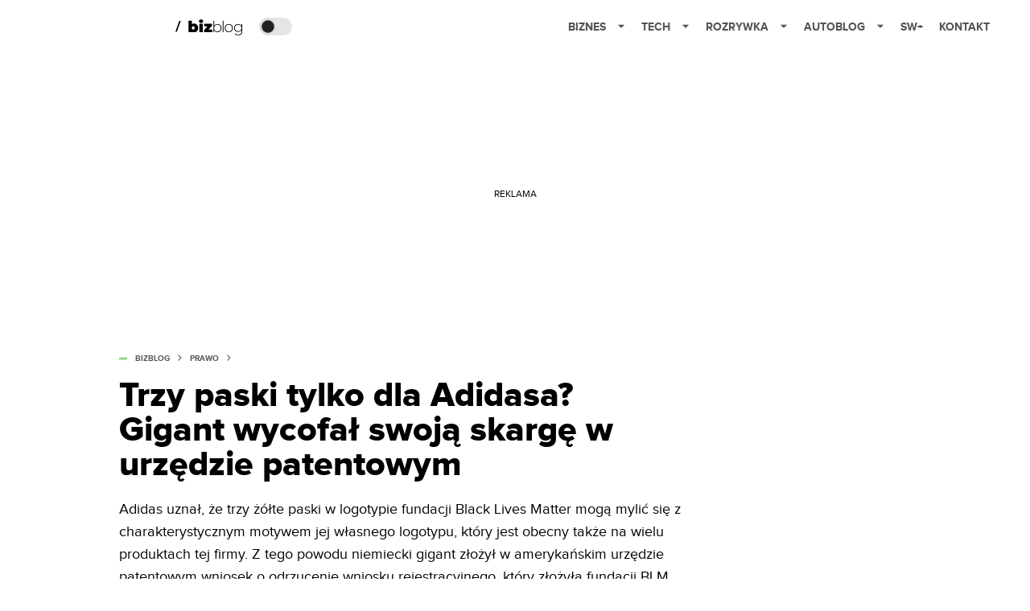

--- FILE ---
content_type: application/javascript; charset=utf-8
request_url: https://fundingchoicesmessages.google.com/f/AGSKWxV0_ZWGapJtHzN8lS_Qso2wgjtSr2oa89giB-jmtQs7QfJxC-25ATznNEwh2UhE8GrojKUaXbXAmMqDWtg4soj7Wx_VbGk6EB_4gaHFRVTlwpwH6AyeLPWckrH708OjO68XUY0-RI9ufaQHD6Qqor8gBQOqNSFs6FHEVBEE3q8RO083DxJG57mqgg==/_/ads/head..zw/ads//adj.php?/ad_request./ads/delivery?
body_size: -1289
content:
window['10aacd40-f269-462a-84bf-ce4955cdc1dc'] = true;